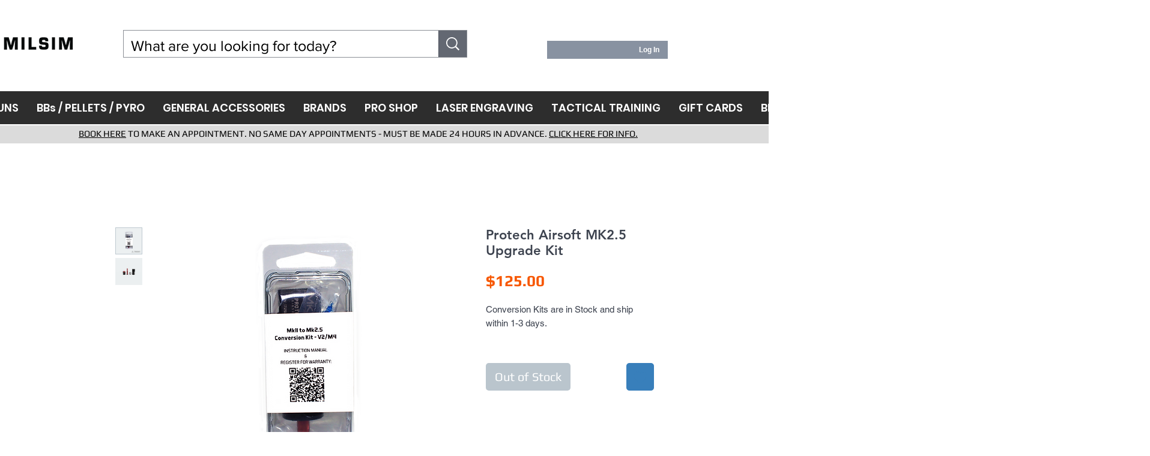

--- FILE ---
content_type: text/html; charset=utf-8
request_url: https://www.google.com/recaptcha/api2/aframe
body_size: 266
content:
<!DOCTYPE HTML><html><head><meta http-equiv="content-type" content="text/html; charset=UTF-8"></head><body><script nonce="l0rmaEZDC17DfghDuwqMhA">/** Anti-fraud and anti-abuse applications only. See google.com/recaptcha */ try{var clients={'sodar':'https://pagead2.googlesyndication.com/pagead/sodar?'};window.addEventListener("message",function(a){try{if(a.source===window.parent){var b=JSON.parse(a.data);var c=clients[b['id']];if(c){var d=document.createElement('img');d.src=c+b['params']+'&rc='+(localStorage.getItem("rc::a")?sessionStorage.getItem("rc::b"):"");window.document.body.appendChild(d);sessionStorage.setItem("rc::e",parseInt(sessionStorage.getItem("rc::e")||0)+1);localStorage.setItem("rc::h",'1769145747686');}}}catch(b){}});window.parent.postMessage("_grecaptcha_ready", "*");}catch(b){}</script></body></html>